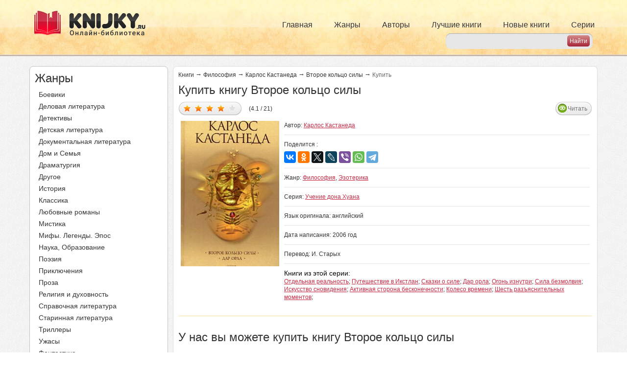

--- FILE ---
content_type: text/html; charset=utf-8
request_url: https://knijky.ru/books/vtoroe-kolco-sily?order
body_size: 9538
content:
<!DOCTYPE html PUBLIC "-//W3C//DTD XHTML+RDFa 1.0//EN"
"https://www.w3.org/MarkUp/DTD/xhtml-rdfa-1.dtd">
<html xmlns="https://www.w3.org/1999/xhtml" xml:lang="ru" version="XHTML+RDFa 1.0" dir="ltr">

<head profile="http://www.w3.org/1999/xhtml/vocab">
  <meta name="viewport" content="width=device-width, initial-scale=1, user-scalable=no">
  <title>Книга Второе кольцо силы купить Карлос Кастанеда</title>
  <meta http-equiv="Content-Type" content="text/html; charset=utf-8" />
<link rel="shortcut icon" href="https://knijky.ru/sites/default/files/favicon.svg" type="image/svg+xml" />
<meta name="description" content="У нас вы можете купить книгу Второе кольцо силы автора Карлос Кастанеда или узнайте цену" />
  <link type="text/css" rel="stylesheet" href="https://knijky.ru/sites/default/files/css/css_xE-rWrJf-fncB6ztZfd2huxqgxu4WO-qwma6Xer30m4.css" media="all" />
<link type="text/css" rel="stylesheet" href="https://knijky.ru/sites/default/files/css/css_vv4pljwlvwdCGPcixhZ126582XBUyQM6Fs-F_c0Bkt0.css" media="all" />
<link type="text/css" rel="stylesheet" href="https://knijky.ru/sites/default/files/css/css_TFMvm36qZWYUB9QWC9Dg17dObqbH0WbVFGmj7WwKxVQ.css" media="all" />
<link type="text/css" rel="stylesheet" href="https://knijky.ru/sites/default/files/css/css__JAFJuG_zeIpDA_DtnnpQig6cyA6dlPvI5FJ5jGNjc8.css" media="all" />
<link type="text/css" rel="stylesheet" href="https://knijky.ru/sites/default/files/css/css_FWPYsYAPAu9d0tL5rI6V0uR3KqB192TzUsdIKplnT9g.css" media="all" />
<link type="text/css" rel="stylesheet" href="https://knijky.ru/sites/default/files/css/css_k3snrbsthqot7V7ccRZHS9OkCZkwBv4adtNieIVlbEU.css" media="print" />

<!--[if lt IE 7]>
<link type="text/css" rel="stylesheet" href="https://knijky.ru/sites/all/themes/biblioteka/fix-ie.css?sofn9j" media="all" />
<![endif]-->
   <!-- Yandex.RTB -->
  <script>window.yaContextCb=window.yaContextCb||[]</script>
  <script src="https://yandex.ru/ads/system/context.js" async></script>
  <!-- /Yandex.RTB -->
  <!-- Caramel -->
  <script async src="https://cdn.digitalcaramel.com/caramel.js"></script>
  <!-- /Caramel -->
  <!-- VK -->
  <script async src="https://privacy-cs.mail.ru/static/sync-loader.js"></script>
  <script>
  function getSyncId() {
  try {
  return JSON.parse(localStorage.getItem('rb_sync_id')).fpid || "";
  } catch (e) {
  return "";
  }
  }
  </script>
  <!-- /VK -->
</head>
  <script defer>
    (function(i,s,o,g,r,a,m){i['GoogleAnalyticsObject']=r;i[r]=i[r]||function(){
      (i[r].q=i[r].q||[]).push(arguments)},i[r].l=1*new Date();a=s.createElement(o),
      m=s.getElementsByTagName(o)[0];a.async=1;a.src=g;m.parentNode.insertBefore(a,m)
    })(window,document,'script','https://www.google-analytics.com/analytics.js','ga');

    ga('create', 'UA-19698661-16', 'auto');
    ga('send', 'pageview');

  </script>
<body class="html not-front not-logged-in one-sidebar sidebar-first page-node page-node- page-node-968 node-type-books" >
  <!-- Relap -->
  <iframe class="relap-runtime-iframe" style="position:absolute;top:-9999px;left:-9999px;visibility:hidden;" srcdoc="<script src='https://relap.io/v7/relap.js' data-relap-token='ewN7S89LcxLvmgkM'></script>"></iframe>
  <!-- /Relap -->
    <div id="header">
    <div class="container">
        <div class="pull-left logos">
            <a rel="nofollow" href="/">
                <img src="/sites/default/files/header_logo.png" alt="" title="" id="logo"
                     class="img-responsive hidden-xs hidden-sm"/>
                <img src="/sites/default/files/header_logo_sm.png" alt="" title="" id="logo-sm"
                     class="img-responsive hidden-md hidden-lg"/>
            </a>
        </div>
        <div class="primary_menu hidden-xs">
            <ul class="links inline main-menu nav navbar-nav"><li class="menu-237 first"><a href="/">Главная</a></li>
<li class="menu-382"><a href="/zhanry" title="">Жанры</a></li>
<li class="menu-502"><a href="/authors" title="">Авторы</a></li>
<li class="menu-384"><a href="/topbooks" title="">Лучшие книги</a></li>
<li class="menu-385"><a href="/newbooks" title="">Новые книги</a></li>
<li class="menu-386 last"><a href="/series" title="">Серии</a></li>
</ul>        </div>
        <div class="header_search">
             
<form action="/search" method="get" id="search-from" accept-charset="UTF-8">
    <div class="form-container">

        <div class="form-item">
            <input type="text" id="search-input" name="search_api_views_fulltext" value="" size="30" maxlength="128" class="form-text">
        </div>

        <input type="submit" id="search-submit" name="" value="Найти" class="form-submit">

    </div>
</form>        </div>
        <div id="slide-out-open" class="slide-out-open">Меню</div>
    </div>
</div>


<div id="wrapper">
    
    <div class="container">
        <div class="row">
            <div class="col-lg-3 col-md-4 ">
                  <div class="region region-sidebar-first">
    <div id="block-biblioteka-zanr-menu" class="block block-biblioteka clearfix">

    
  <div class="content">
    <div class="zhanry zmenu">
    <div class="side_title">
        Жанры
    </div>
    <ul class="all_menu">
        <li><a href="/zhanry/boeviki">Боевики</a></li><li><a href="/zhanry/delovaya-literatura">Деловая литература</a></li><li><a href="/zhanry/detektivy">Детективы</a></li><li><a href="/zhanry/detskaya-literatura">Детская литература</a></li><li><a href="/zhanry/dokumentalnaya-literatura">Документальная литература</a></li><li><a href="/zhanry/dom-i-semya">Дом и Семья</a></li><li><a href="/zhanry/dramaturgiya">Драматургия</a></li><li><a href="/zhanry/drugoe">Другое</a></li><li><a href="/zhanry/istoriya">История</a></li><li><a href="/zhanry/klassika">Классика</a></li><li><a href="/zhanry/lyubovnye-romany">Любовные романы</a></li><li><a href="/zhanry/mistika">Мистика</a></li><li><a href="/zhanry/mify-legendy-epos">Мифы. Легенды. Эпос</a></li><li><a href="/zhanry/nauka-obrazovanie">Наука, Образование</a></li><li><a href="/zhanry/poeziya">Поэзия</a></li><li><a href="/zhanry/priklyucheniya">Приключения</a></li><li><a href="/zhanry/proza">Проза</a></li><li><a href="/zhanry/religiya-i-duhovnost">Религия и духовность</a></li><li><a href="/zhanry/spravochnaya-literatura">Справочная литература</a></li><li><a href="/zhanry/starinnaya-literatura-0">Старинная литература</a></li><li><a href="/zhanry/trillery">Триллеры</a></li><li><a href="/zhanry/uzhasy">Ужасы</a></li><li><a href="/zhanry/fantastika">Фантастика</a></li><li><a href="/zhanry/filosofiya">Философия</a></li><li><a href="/zhanry/folklor">Фольклор</a></li><li><a href="/zhanry/fentezi">Фэнтези</a></li><li><a href="/zhanry/yumor">Юмор</a></li>    </ul>
</div>  </div>
</div>
<div id="block-block-10" class="block block-block clearfix">

    
  <div class="content">
    <!--noindex-->
<div caramel-id="01jczggy91dfbhygd27z9j36hj"></div>
<!--/noindex-->
  </div>
</div>
<div id="block-block-13" class="block block-block clearfix">

    
  <div class="content">
    <!--noindex-->
<div caramel-id="01je89tf1pycav68xsybh3tavn"></div>
<!--/noindex-->
  </div>
</div>
  </div>
            </div>
            <div class="col-lg-9 col-md-8">
                                <a id="main-content"></a>
                                <div id="tabs-wrapper" class="clearfix">                    </div>                                                                
                <div class="clearfix">
                      <div class="region region-content">
    <div id="block-system-main" class="block block-system clearfix">

    
  <div class="content">
    
<div id="node-968"
     class="node node-books  ">

    <div class="content clearfix">



        
            <div class="breadkrambs">

                <a href="/">Книги</a><span class="st">&rarr;</span>
                                    <a href="/zhanry/filosofiya">Философия</a>                                <span class="st">&rarr;</span>
                <a href="/authors/karlos-kastaneda">Карлос Кастанеда</a>                <span class="st">&rarr;</span>
                                    <a href="/books/vtoroe-kolco-sily">Второе кольцо силы</a>
                    <span class="st">&rarr;</span><span>Купить</span>
                
            </div>

            <h1 class="title">
                Купить книгу Второе кольцо силы            </h1>


                            <div class="book_top">
                    <div class="five_avi">
                        <div class="five">
                            
<style>
  div.fivestar-widget div.on a {
    background-position: 0 -32px;
  }
</style>

<div class="clearfix fivestar-average-text fivestar-average-stars fivestar-form-item fivestar-basic">
    <div class="form-item form-type-fivestar form-item-vote">
        <div class="form-item form-type-select form-item-vote">
            <select id="book-vote" name="vote" class="form-select" data-nid="968" data-hash="f6563cc060566cfd7b5eb020d11fa809">
                <option value="-">Select
                    rating
                </option>

                <option value="20" >Дать оценку 1/5</option><option value="40" >Дать оценку 2/5</option><option value="60" >Дать оценку 3/5</option><option value="80" selected>Дать оценку 4/5</option><option value="100" >Дать оценку 5/5</option>  
            </select>

            <div class="all_info" style="display:none;">
                (4.1 / 21)
            </div>
        </div>

    </div>
</div>
<script type="application/ld+json">{"@context":"http:\/\/schema.org","@type":"Book","@id":"https:\/\/knijky.ru\/books\/vtoroe-kolco-sily","image":"https:\/\/knijky.ru\/sites\/default\/files\/karlos_kastaneda_karlos_kastaneda._v_6_tomah._tom_3._vtoroe_koltso_sily._dar_or.jpg","name":"\u0412\u0442\u043e\u0440\u043e\u0435 \u043a\u043e\u043b\u044c\u0446\u043e \u0441\u0438\u043b\u044b","description":"\r\n\t\u041a\u0430\u0440\u043b\u043e\u0441 \u041a\u0430\u0441\u0442\u0430\u043d\u0435\u0434\u0430. \u0412\u0442\u043e\u0440\u043e\u0435 \u043a\u043e\u043b\u044c\u0446\u043e \u0441\u0438\u043b\u044b\r\n\r\n\t\u0423\u0447\u0435\u043d\u0438\u0435 \u0434\u043e\u043d\u0430 \u0425\u0443\u0430\u043d\u0430 - 5\r\n\r\n\t&nbsp;&nbsp;&nbsp;&nbsp; \u041d\u0435\u043e\u0431\u044b\u0447\u0430\u0439\u043d\u043e\u0435&nbsp; \u043f\u0443\u0442\u0435\u0448\u0435\u0441\u0442\u0432\u0438\u0435 \u041a\u0430\u0440\u043b\u043e\u0441\u0430 \u041a\u0430\u0441\u0442\u0430\u043d\u0435\u0434\u044b \u0432 \u043c\u0438\u0440&nbsp; \u043c\u0430\u0433\u0438\u0438\r\n\t\u0437\u0430\u0445\u0432\u0430\u0442\u0438\u043b\u043e&nbsp; \u043c\u0438\u043b\u043b\u0438\u043e\u043d\u044b&nbsp;&nbsp; \u0430\u043c\u0435\u0440\u0438\u043a\u0430\u043d\u0446\u0435\u0432.&nbsp;&nbsp; \u0412&nbsp;&nbsp; \u0441\u0432\u043e\u0435\u0439&nbsp;&nbsp; \u043d\u0435\u0442\u0435\u0440\u043f\u0435\u043b\u0438\u0432\u043e\r\n\t\u043e\u0436\u0438\u0434\u0430\u0432\u0448\u0435\u0439\u0441\u044f \u043d\u043e\u0432\u043e\u0439 \u043a\u043d\u0438\u0433\u0435 \u043e\u043d \u0432\u0432\u043e\u0434\u0438\u0442 \u0447\u0438\u0442\u0430\u0442\u0435\u043b\u044f \u0432 \u043c\u0430\u0433\u0438\u0447\u0435\u0441\u043a\u0438\u0439 \u043e\u043f\u044b\u0442\r\n\t&#39;-&#39;&nbsp; \u0422\u0430\u043a\u043e\u0439&nbsp; \u0438\u043d\u0442\u0435\u043d\u0441\u0438\u0432\u043d\u044b\u0439,&nbsp; \u0442\u0430\u043a\u043e\u0439 \u0443\u0436\u0430\u0441\u043d\u044b\u0439 \u0438&nbsp; \u0442\u0430\u043a\u043e\u0433\u043e&nbsp; \u0433\u043b\u0443\u0431\u043e\u043a\u043e\u0433\u043e\r\n\t\u0432\u043e\u0437\u0434\u0435\u0439\u0441\u0442\u0432\u0438\u044f,&nbs...","inLanguage":"ru","url":"https:\/\/knijky.ru\/books\/vtoroe-kolco-sily","genre":["\u0424\u0438\u043b\u043e\u0441\u043e\u0444\u0438\u044f","\u042d\u0437\u043e\u0442\u0435\u0440\u0438\u043a\u0430","\u0424\u0438\u043b\u043e\u0441\u043e\u0444\u0438\u044f"],"author":{"@type":"Thing","name":"\u041a\u0430\u0440\u043b\u043e\u0441 \u041a\u0430\u0441\u0442\u0430\u043d\u0435\u0434\u0430"},"bookEdition":"\u0421\u043e\u0444\u0438\u044f","aggregateRating":{"@type":"AggregateRating","ratingValue":5,"ratingCount":"21"}}</script>                        </div>
                        <div class="avi">
                                                        <!--  -->
                                                                                        <a href="/books/vtoroe-kolco-sily" class="read">Читать</a>
                                                                                                            </div>
                    </div>
                    <div class="img_block col-lg-3 col-md-3 col-sm-3 ">
                        <img class="img-responsive" src="https://knijky.ru/sites/default/files/styles/264x390/public/karlos_kastaneda_karlos_kastaneda._v_6_tomah._tom_3._vtoroe_koltso_sily._dar_or.jpg?itok=FloGH6HT" width="264" height="390" alt="Второе кольцо силы" title="Второе кольцо силы" />                    </div>
                    <div class="info_block col-lg-9 col-md-9 col-sm-9 ">
                        <div class="line">
                            <span class="left">
                                            Автор:
                                                                    <a href="/authors/karlos-kastaneda">Карлос Кастанеда</a>                                                            </span>
                            <div class="right">
                                <div class="social_label">Поделится :</div>
                                <!-- <div class="social">
                                    <div class="a2a_kit a2a_kit_size_32 a2a_default_style">
                                        <a class="a2a_button_facebook"></a>
                                        <a class="a2a_button_twitter"></a>
                                        <a class="a2a_button_whatsapp"></a>
                                        < ?php if(!function_exists('biblioteka_get_country') || biblioteka_get_country() != 'UA'){ ?>
                                            <a class="a2a_button_vk"></a>
                                            <a class="a2a_button_odnoklassniki"></a>
                                            <a class="a2a_button_mail_ru"></a>
                                        < ?php } ?>
                                        <a class="a2a_button_livejournal"></a>
                                        <a class="a2a_button_viber"></a>
                                        <a class="a2a_button_telegram"></a>
                                        </div>
                                        <script async src="https://static.addtoany.com/menu/page.js"></script>
                                    </div>-->
                                      <!-- <div class="share42init" data-url="< ?= $path ?>" data-title="< ?= $node->title ?>"></div> -->
                                      <!-- <script type="text/javascript" src="/share42/share42.js"></script> -->
                                <!--</div> -->

<!-- <script type="text/javascript">(function(w,doc) {
if (!w.__utlWdgt ) {
    w.__utlWdgt = true;
    var d = doc, s = d.createElement('script'), g = 'getElementsByTagName';
    s.type = 'text/javascript'; s.charset='UTF-8'; s.async = true;
    s.src = ('https:' == w.location.protocol ? 'https' : 'http')  + '://w.uptolike.com/widgets/v1/uptolike.js';
    var h=d[g]('body')[0];
    h.appendChild(s);
}})(window,document);
</script>
<div data-mobile-view="true" data-share-size="30" data-like-text-enable="false" data-background-alpha="0.0" data-pid="1864017" data-mode="share" data-background-color="#ffffff" data-share-shape="rectangle" data-share-counter-size="12" data-icon-color="#ffffff" data-mobile-sn-ids="fb.vk.tw.ok.wh.tm.vb." data-text-color="#000000" data-buttons-color="#FFFFFF" data-counter-background-color="#ffffff" data-share-counter-type="disable" data-orientation="horizontal" data-following-enable="false" data-sn-ids="fb.vk.tw.ok.wh.tm.vb.mr.lj." data-preview-mobile="false" data-selection-enable="true" data-exclude-show-more="true" data-share-style="1" data-counter-background-alpha="1.0" data-top-button="false" class="uptolike-buttons" ></div> -->
<script src="https://yastatic.net/es5-shims/0.0.2/es5-shims.min.js"></script>
<script src="https://yastatic.net/share2/share.js"></script>
<div class="ya-share2" data-services="vkontakte,facebook,odnoklassniki,twitter,lj,viber,whatsapp,telegram"></div>
                        </div></div>
                        <div class="line">
                            <span class="right">
                                            Жанр:
                                                                    <a href="/zhanry/filosofiya">Философия</a>, <a href="/zhanry/ezoterika">Эзотерика</a>                                                                        </span>
                        </div>
                                                    <div class="line">
                                <span class="right">
                                        Серия:
                                        <a href="/seriya/uchenie-dona-huana">Учение дона Хуана</a>                                </span>
                            </div>
                                                <div class="line">
                             <span class="right">
                                            Язык оригинала:
                                                                      английский                                                                         </span>
                        </div>
                                                                                                    <div class="line">
                                <span class="right">
                                        Дата написания:
                                        2006 год
                                </span>
                            </div>
                                                                            <div class="line">
                                 <span class="right">
                                        Перевод:
                                         И. Старых                                 </span>
                                                             </div>
                                                                            <div class="line last">
                                <span class="label">
                                      Книги из этой серии:
                                </span>
                                                                    <a href="/books/otdelnaya-realnost">Отдельная реальность</a>;
                                                                    <a href="/books/puteshestvie-v-ikstlan">Путешествие в Икстлан</a>;
                                                                    <a href="/books/skazka-o-sile">Сказки о силе</a>;
                                                                    <a href="/books/dar-orla">Дар орла</a>;
                                                                    <a href="/books/ogon-iznutri">Огонь изнутри</a>;
                                                                    <a href="/books/sila-bezmolviya">Сила безмолвия</a>;
                                                                    <a href="/books/iskusstvo-snovideniya">Искусство сновидения</a>;
                                                                    <a href="/books/aktivnaya-storona-beskonechnosti">Активная сторона бесконечности</a>;
                                                                    <a href="/books/koleso-vremeni">Колесо времени</a>;
                                                                    <a href="/books/shest-razyasnitelnyh-momentov">Шесть разъяснительных моментов</a>;
                                
                            </div>
                                            </div>
                </div>

            
            <div class="content_banner">
                <div class="top_banner">
                    <!--noindex-->
<!-- Yandex.RTB R-A-774550-4 -->
<div id="yandex_rtb_R-A-774550-4"></div>
<script>
window.yaContextCb.push(() => {
    Ya.Context.AdvManager.render({
        "blockId": "R-A-774550-4",
        "renderTo": "yandex_rtb_R-A-774550-4"
    })
})
</script>
<!--/noindex-->
                </div>
            </div>

                <div class="body size">
                    
                    

                                                                        <div class="comenty">
                                <div class="h3">У нас вы можете купить книгу Второе кольцо силы</div>
                                    <div class="litres_order_link_block"><noindex><a href="https://www.litres.ru/karlos-kastaneda/vtoroe-kolco-sily-39848784/?lfrom=23783188#buy_now_noreg" target="_blank" rel="nofollow">Купить и скачать за 199.00 ₽</a></noindex></div>                            </div>
                                            
                </div>

                <div class="content_banner">
                    <div class="top_banner">
                        <!-- Yandex.RTB R-A-774550-6 -->
<div id="yandex_rtb_R-A-774550-6"></div>
<script>
window.yaContextCb.push(() => {
    Ya.Context.AdvManager.render({
        "blockId": "R-A-774550-6",
	"renderTo": "yandex_rtb_R-A-774550-6"
    })
})
</script>
                    </div>
                </div>


                    

                <span class="text_und_pager">
                                     </span>




        

    </div>

</div>

    <div class="node-books node-books-comments">
        <div class="comenty">

            <div class="top_comm">
                                    <span class="title">
                                        Отзывы о книге Второе кольцо силы (0)
                                    </span>
                <div class="ccoments">
                                                        </div>

            </div>
            <div class="form">
                <noindex>
                    <a href="/comment/form/968" class="autodialog btn-custom" id="comment-form-dialog"
                       rel="nofollow" data-dialog-title="Напишите отзыв о Второе кольцо силы">Написать свой отзыв</a>
                                    </noindex>
            </div>

        </div>
    </div>
  </div>
</div>
<div id="block-biblioteka-other-books" class="block block-biblioteka clearfix">

    
  <div class="content">
    <div class="custom-body"><span class="title title_h2">Ещё интересные книги автора</span><div class="clearfix"><div class="col col-lg-3 col-md-3 col-sm-3 col-xs-6 text-center "><div class="img"><a href="/books/dar-orla"><img class="img-responsive" src="https://knijky.ru/sites/default/files/styles/132x195/public/karlos_kastaneda_karlos_kastaneda._v_6_tomah._tom_3._vtoroe_koltso_sily._dar_or_0.jpg?itok=SKyCbvtc" width="132" height="195" alt="" /></a></div><div class="title"><a href="/books/dar-orla">Дар орла</a></div></div><div class="col col-lg-3 col-md-3 col-sm-3 col-xs-6 text-center "><div class="img"><a href="/books/ogon-iznutri"><img class="img-responsive" src="https://knijky.ru/sites/default/files/styles/132x195/public/6846.jpg?itok=MBZX9hLF" width="132" height="195" alt="" /></a></div><div class="title"><a href="/books/ogon-iznutri">Огонь изнутри</a></div></div><div class="col col-lg-3 col-md-3 col-sm-3 col-xs-6 text-center "><div class="img"><a href="/books/skazka-o-sile"><img class="img-responsive" src="https://knijky.ru/sites/default/files/styles/132x195/public/karlos_kastaneda_karlos_kastaneda._v_6_tomah._tom_2._puteshestvie_v_ikstlan._sk_0.jpg?itok=SpLbYJNY" width="132" height="195" alt="" /></a></div><div class="title"><a href="/books/skazka-o-sile">Сказки о силе</a></div></div><div class="col col-lg-3 col-md-3 col-sm-3 col-xs-6 text-center "><div class="img"><a href="/books/puteshestvie-v-ikstlan"><img class="img-responsive" src="https://knijky.ru/sites/default/files/styles/132x195/public/karlos_kastaneda_karlos_kastaneda._v_6_tomah._tom_2._puteshestvie_v_ikstlan._sk.jpg?itok=WpdwYe3A" width="132" height="195" alt="" /></a></div><div class="title"><a href="/books/puteshestvie-v-ikstlan">Путешествие в Икстлан</a></div></div></div></div>  </div>
</div>
<div id="block-block-11" class="block block-block clearfix">

    
  <div class="content">
    <div id="share">
<div class="like">Мы в социальных сетях</div>
<div class="social">
        <a class="push vkontakte" data-id="vk" data-url="https://vk.com/knijky"><i class="fa fa-vk"></i> Вконтакте</a>
	<a class="push instagram" data-id="inst" data-url="https://www.instagram.com/knijky.ru/"><i class="fa fa-instagram"></i> Instagram</a>
</div>
<div>

</div>
</div>  </div>
</div>
  </div>
                </div>

            </div>
        </div>
    </div>
    <div class="go_top"></div>


</div> <!-- /#wrapper -->
<div id="footer" class="container">
      <div class="region region-footer">
    <div id="block-block-1" class="block block-block clearfix">

    
  <div class="content">
    <div class="top_block">
	<span class="footer_logo">
		<img src="https://knijky.ru/sites/all/themes/biblioteka/images/footer_logo.png" alt="" />	</span>
<div class="bottom">
	<div class="info_podderjki">
		<span class="tehpodderjka">
			<noindex><a rel="nofollow" href="/zashchita-prav">Информация для правообладателей</a></noindex>
		</span>
		<span class="tehpodderjka">
			<noindex><a rel="nofollow" href="/privacy_policy">Политика обработки персональных данных</a></noindex>
		</span>
		<!-- <a class="sitemap" href="/karta-sayta">Карта сайта</a> -->
	</div>
</div>
</div>  </div>
</div>
  </div>
</div><!-- #footer -->

<script type="text/javascript">
    var gaJsHost = (("https:" == document.location.protocol) ? "https://ssl." : "http://www.");
    document.write(unescape("%3Cscript src='" + gaJsHost + "google-analytics.com/ga.js' type='text/javascript'%3E%3C/script%3E"));
</script>
<script type="text/javascript">
    try {
        var pageTracker = _gat._getTracker("UA-8510501-7");
        pageTracker._trackPageview();
    } catch (err) {
    }</script>


<!-- Yandex.Metrika counter -->
<script type="text/javascript" >
   (function(m,e,t,r,i,k,a){m[i]=m[i]||function(){(m[i].a=m[i].a||[]).push(arguments)};
   m[i].l=1*new Date();k=e.createElement(t),a=e.getElementsByTagName(t)[0],k.async=1,k.src=r,a.parentNode.insertBefore(k,a)})
   (window, document, "script", "https://mc.yandex.ru/metrika/tag.js", "ym");

   ym(1214146, "init", {
        clickmap:true,
        trackLinks:true,
        accurateTrackBounce:true,
        webvisor:true
   });
</script>
<noscript><div><img src="https://mc.yandex.ru/watch/1214146" style="position:absolute; left:-9999px;" alt="" /></div></noscript>
<!-- /Yandex.Metrika counter -->
  <script type="text/javascript" src="https://knijky.ru/sites/default/files/js/js_XexEZhbTmj1BHeajKr2rPfyR8Y68f4rm0Nv3Vj5_dSI.js"></script>
<script type="text/javascript" src="https://knijky.ru/sites/default/files/js/js_PkEpaS44JJz_FelsKVj9PfWsZH_579m0pvGoyBUCbcg.js"></script>
<script type="text/javascript" src="https://knijky.ru/sites/default/files/js/js_5eyyqd1-Lx5w-gJAfeM7ZAxC5ESwa_zupyS80-93sUY.js"></script>
<script type="text/javascript" src="https://knijky.ru/sites/default/files/js/js_MRlArPn49DAffmJJ-aZR6pmMmAMZe7AKWXOF9Ob7yAs.js"></script>
<script type="text/javascript" src="https://knijky.ru/sites/default/files/js/js_XZX9YZUh3_TA4vTHnNOM6F9mZWeXTA4LYVqPEjZkNeY.js"></script>
<script type="text/javascript">
<!--//--><![CDATA[//><!--
jQuery.extend(Drupal.settings, {"basePath":"\/","pathPrefix":"","setHasJsCookie":0,"ajaxPageState":{"theme":"biblioteka","theme_token":"cmvDCReBwZ8vQqvfNJ_mxdeELrxdhOS7dC_U4U0WuKM","jquery_version":"1.7","js":{"sites\/all\/modules\/jquery_update\/replace\/jquery\/1.7\/jquery.min.js":1,"misc\/jquery-extend-3.4.0.js":1,"misc\/jquery-html-prefilter-3.5.0-backport.js":1,"misc\/jquery.once.js":1,"misc\/drupal.js":1,"sites\/all\/modules\/jquery_update\/replace\/ui\/ui\/minified\/jquery.ui.core.min.js":1,"sites\/all\/modules\/jquery_update\/replace\/ui\/ui\/minified\/jquery.ui.widget.min.js":1,"sites\/all\/modules\/jquery_update\/replace\/ui\/ui\/minified\/jquery.ui.button.min.js":1,"sites\/all\/modules\/jquery_update\/replace\/ui\/ui\/minified\/jquery.ui.mouse.min.js":1,"sites\/all\/modules\/jquery_update\/replace\/ui\/ui\/minified\/jquery.ui.draggable.min.js":1,"sites\/all\/modules\/jquery_update\/replace\/ui\/ui\/minified\/jquery.ui.position.min.js":1,"misc\/ui\/jquery.ui.position-1.13.0-backport.js":1,"sites\/all\/modules\/jquery_update\/replace\/ui\/ui\/minified\/jquery.ui.resizable.min.js":1,"sites\/all\/modules\/jquery_update\/replace\/ui\/ui\/minified\/jquery.ui.dialog.min.js":1,"misc\/ui\/jquery.ui.dialog-1.13.0-backport.js":1,"misc\/ajax.js":1,"sites\/all\/modules\/jquery_update\/js\/jquery_update.js":1,"sites\/all\/modules\/lazyloader\/jquery.lazyloader.js":1,"public:\/\/languages\/ru_Wucjx3_NrcWEIQ9EyJyoSTzvL615hkjvU6npdpZOQL8.js":1,"sites\/all\/modules\/fivestar\/js\/fivestar.js":1,"sites\/all\/modules\/biblioteka\/biblioteka.js":1,"misc\/progress.js":1,"sites\/all\/modules\/autodialog\/autodialog.js":1,"sites\/all\/modules\/mmenu\/js\/mmenu.js":1,"sites\/all\/libraries\/mmenu\/hammer\/hammer.js":1,"sites\/all\/libraries\/mmenu\/jquery.hammer\/jquery.hammer.js":1,"sites\/all\/libraries\/mmenu\/main\/src\/js\/jquery.mmenu.min.all.js":1,"sites\/all\/themes\/biblioteka\/js\/slick.min.js":1,"sites\/all\/themes\/biblioteka\/scripts.js":1},"css":{"modules\/system\/system.base.css":1,"modules\/system\/system.menus.css":1,"modules\/system\/system.messages.css":1,"modules\/system\/system.theme.css":1,"misc\/ui\/jquery.ui.core.css":1,"misc\/ui\/jquery.ui.theme.css":1,"misc\/ui\/jquery.ui.button.css":1,"misc\/ui\/jquery.ui.resizable.css":1,"misc\/ui\/jquery.ui.dialog.css":1,"modules\/comment\/comment.css":1,"modules\/field\/theme\/field.css":1,"modules\/node\/node.css":1,"modules\/user\/user.css":1,"sites\/all\/modules\/views\/css\/views.css":1,"sites\/all\/modules\/lazyloader\/lazyloader.css":1,"sites\/all\/modules\/ckeditor\/css\/ckeditor.css":1,"sites\/all\/modules\/ctools\/css\/ctools.css":1,"sites\/all\/modules\/fivestar\/css\/fivestar.css":1,"sites\/all\/modules\/fivestar\/widgets\/basic\/basic.css":1,"sites\/all\/libraries\/mmenu\/main\/src\/css\/jquery.mmenu.all.css":1,"sites\/all\/libraries\/mmenu\/icomoon\/icomoon.css":1,"sites\/all\/modules\/mmenu\/themes\/mm-basic\/styles\/mm-basic.css":1,"sites\/all\/themes\/biblioteka\/bootstrap.min.css":1,"sites\/all\/themes\/biblioteka\/css\/slick.css":1,"sites\/all\/themes\/biblioteka\/style.css":1,"sites\/all\/themes\/biblioteka\/print.css":1,"sites\/all\/themes\/biblioteka\/fix-ie.css":1}},"mmenu":{"mmenu_right":{"enabled":"1","title":"Right menu","name":"mmenu_right","blocks":[{"module_delta":"system|main-menu","menu_parameters":{"min_depth":"1"},"title":"\u003Cnone\u003E","collapsed":"0","wrap":"0","module":"system","delta":"main-menu"}],"options":{"classes":"mm-basic","effects":[],"slidingSubmenus":true,"clickOpen":{"open":true,"selector":"#slide-out-open"},"counters":{"add":true,"update":true},"dragOpen":{"open":true,"pageNode":"body","threshold":100,"maxStartPos":50},"footer":{"add":false,"content":"","title":"Copyright \u00a92017","update":true},"header":{"add":false,"content":"","title":"\u0427\u0438\u0442\u0430\u0442\u044c \u043a\u043d\u0438\u0433\u0438 \u043e\u043d\u043b\u0430\u0439\u043d \u0431\u0435\u0441\u043f\u043b\u0430\u0442\u043d\u043e, \u043e\u043d\u043b\u0430\u0439\u043d \u0431\u0438\u0431\u043b\u0438\u043e\u0442\u0435\u043a\u0430 \u043a\u043d\u0438\u0433 \u0434\u043b\u044f \u0447\u0442\u0435\u043d\u0438\u044f - KNIJKY.ru","update":true},"labels":{"collapse":false},"offCanvas":{"enabled":true,"modal":false,"moveBackground":true,"position":"right","zposition":"front"},"searchfield":{"add":false,"addTo":"menu","search":false,"placeholder":"\u041f\u043e\u0438\u0441\u043a","noResults":"No results found.","showLinksOnly":true}},"configurations":{"clone":false,"preventTabbing":false,"panelNodetype":"div, ul, ol","transitionDuration":400,"classNames":{"label":"Label","panel":"Panel","selected":"Selected","buttonbars":{"buttonbar":"anchors"},"counters":{"counter":"Counter"},"fixedElements":{"fixedTop":"FixedTop","fixedBottom":"FixedBottom"},"footer":{"panelFooter":"Footer"},"header":{"panelHeader":"Header","panelNext":"Next","panelPrev":"Prev"},"labels":{"collapsed":"Collapsed"},"toggles":{"toggle":"Toggle","check":"Check"}},"dragOpen":{"width":{"perc":0.8,"min":140,"max":440},"height":{"perc":0.8,"min":140,"max":880}},"offCanvas":{"menuInjectMethod":"prepend","menuWrapperSelector":"body","pageNodetype":"div","pageSelector":"body \u003E div"}},"custom":[],"position":"right"}}});
//--><!]]>
</script>
    <div class="region region-page-bottom">
    
<nav id="mmenu_right" class="mmenu-nav clearfix">
  <ul>
                                    <ul class="mmenu-mm-list-level-1"><li class="mmenu-mm-list-mlid-237 mmenu-mm-list-path-front"><a href="/" class="mmenu-mm-list "><i class="icon-home"></i><span class="mmenu-block-title">Главная</span></a></li><li class="mmenu-mm-list-mlid-382 mmenu-mm-list-path-zhanry"><a href="/zhanry" class="mmenu-mm-list "><i class="icon-list2"></i><span class="mmenu-block-title">Жанры</span></a></li><li class="mmenu-mm-list-mlid-502 mmenu-mm-list-path-authors"><a href="/authors" class="mmenu-mm-list "><i class="icon-list2"></i><span class="mmenu-block-title">Авторы</span></a></li><li class="mmenu-mm-list-mlid-384 mmenu-mm-list-path-topbooks"><a href="/topbooks" class="mmenu-mm-list "><i class="icon-list2"></i><span class="mmenu-block-title">Лучшие книги</span></a></li><li class="mmenu-mm-list-mlid-385 mmenu-mm-list-path-newbooks"><a href="/newbooks" class="mmenu-mm-list "><i class="icon-list2"></i><span class="mmenu-block-title">Новые книги</span></a></li><li class="mmenu-mm-list-mlid-386 mmenu-mm-list-path-series"><a href="/series" class="mmenu-mm-list "><i class="icon-list2"></i><span class="mmenu-block-title">Серии</span></a></li></ul>                    </ul>
</nav>
  </div>

</body>
</html>